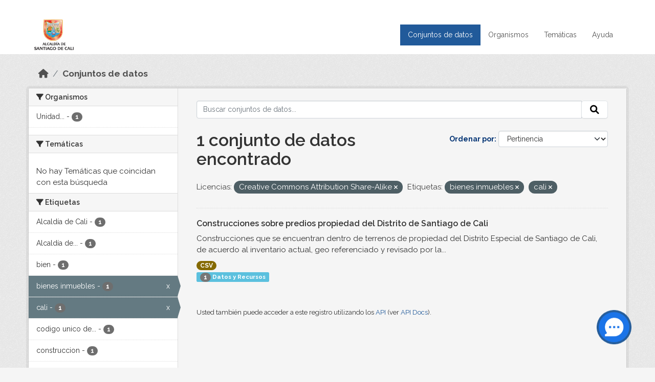

--- FILE ---
content_type: text/html; charset=utf-8
request_url: https://datos.cali.gov.co/dataset?license_id=cc-by-sa&_tags_limit=0&tags=bienes+inmuebles&tags=cali
body_size: 33675
content:
<!DOCTYPE html>
<!--[if IE 9]> <html lang="es" class="ie9"> <![endif]-->
<!--[if gt IE 8]><!--> <html lang="es"  > <!--<![endif]-->
  <head>
    <meta charset="utf-8" />
      <meta name="csrf_field_name" content="_csrf_token" />
      <meta name="_csrf_token" content="IjUzNjIwNzljYjI0ODBlM2Q0ZTNmNTg0OGY0ZjZlMmY2N2NlNDU3YmIi.aRsT4Q.1VM-CKYgpW30DcIwTi09nSzMlVM" />

      <meta name="generator" content="ckan 2.10.4" />
      <meta name="viewport" content="width=device-width, initial-scale=1.0">
    <title>Conjunto de datos - Datos Abiertos Cali</title>

    
    
    <link rel="shortcut icon" href="/img/favicon.ico" />
    
    
        <!-- Google tag (gtag.js) -->
<script async src="https://www.googletagmanager.com/gtag/js?id=G-2GPXESL37B"></script>
<script>
 window.dataLayer = window.dataLayer || [];
 function gtag(){dataLayer.push(arguments);}

 gtag('set', 'linker', );
 gtag('js', new Date());

 gtag('config', 'G-2GPXESL37B', {
     anonymize_ip: true,
     linker: {
         domains: []
     }
 });
</script>
    

  
  
      
      
      
    
  
  

  


    
      
      
    

    
    <link href="/webassets/base/1c87a999_main.css" rel="stylesheet"/>
<link href="/webassets/webassets-external/57f7216b780409588d6765cfa4db3c8a_custom.css" rel="stylesheet"/>
<link href="/css/rating.css" rel="stylesheet"/>
<link href="/webassets/ckanext-activity/6ac15be0_activity.css" rel="stylesheet"/>
    
  </head>

  
  <body data-site-root="https://datos.cali.gov.co/" data-locale-root="https://datos.cali.gov.co/" >

    
    <div class="visually-hidden-focusable"><a href="#content">Skip to main content</a></div>
  

  
    

<header class="account-masthead">
  <div class="container">
    
    
    
  </div>
</header>

<header class="navbar navbar-expand-lg navbar-static-top masthead">
    
  <div class="container">
    <div class="row row-cols-md-2 w-100">
      <hgroup class="header-image navbar-left col">
        
        <a class="logo" href="/">
        <!--
          <img class="image-header" src="/img/lema-alcaldia-cali.png" alt="Datos Abiertos - Alcaldía de Santiago de Cali"
              title="Alcaldía de Santiago de Cali">
        -->
          <img class="image-header" src="/img/logo-alcaldia-cali.png" alt="Datos Abiertos - Alcaldía de Santiago de Cali"
              title="Alcaldía de Santiago de Cali">
          <span class="title-header sr-only">Datos Abiertos</span>
        </a>
        
      </hgroup>
      <di class="col text-end">
        <button class="navbar-toggler" type="button" data-bs-toggle="collapse" data-bs-target="#navbarSupportedContent" aria-controls="navbarSupportedContent" aria-expanded="false" aria-label="Toggle navigation">
          <span class="navbar-toggler-icon"></span>
        </button>
      </div>
      <!-- <div class="navbar-right">
        <button data-target="#main-navigation-toggle" data-toggle="collapse" class="navbar-toggle collapsed"
                type="button">
          <span class="fa fa-bars"></span>
        </button>
      </div> -->

      <div class="collapse navbar-collapse col justify-content-end" id="main-navigation-toggle">
        
        <nav class="section navigation">
          <ul class="navbar-nav me-auto mb-2 mb-lg-0">
            
            <li class="active"><a href="/dataset/">Conjuntos de datos</a></li><li><a href="/organization/">Organismos</a></li><li><a href="/group/">Temáticas</a></li><li><a href="/pages/ayuda">Ayuda</a></li>
            
          </ul>
        </nav>
         
        
        
      </div>
    </div>
  </div>
</header>

  
    <div class="main">
      <div id="content" class="container">
        
          
            <div class="flash-messages">
              
                
              
            </div>
          

          
            <div class="toolbar" role="navigation" aria-label="Miga de pan">
              
                
                  <ol class="breadcrumb">
                    
<li class="home"><a href="/" aria-label="Inicio"><i class="fa fa-home"></i><span> Inicio</span></a></li>
                    
  <li class="active"><a href="/dataset/">Conjuntos de datos</a></li>

                  </ol>
                
              
            </div>
          

          <div class="row wrapper">
            
            
            

            
              <aside class="secondary col-md-3">
                
                
  <div class="filters">
    <div>
      
        

    
    
	
	    
		<section class="module module-narrow module-shallow">
		    
			<h2 class="module-heading">
			    <i class="fa fa-filter"></i>
			    Organismos
			</h2>
		    
		    
			
			    
				<nav aria-label="Organismos">
				    <ul class="list-unstyled nav nav-simple nav-facet">
					
					    
					    
					    
					    
					    <li class="nav-item ">
						<a href="/dataset/?license_id=cc-by-sa&amp;_tags_limit=0&amp;tags=bienes+inmuebles&amp;tags=cali&amp;organization=unidad-administrativa-especial-de-gestion-de-bienes-y-servicios" title="Unidad Administrativa Especial de Gestión de Bienes y Servicios">
						    <span class="item-label">Unidad...</span>
						    <span class="hidden separator"> - </span>
						    <span class="item-count badge">1</span>
							
						</a>
					    </li>
					
				    </ul>
				</nav>

				<p class="module-footer">
				    
					
				    
				</p>
			    
			
		    
		</section>
	    
	
    

      
        

    
    
	
	    
		<section class="module module-narrow module-shallow">
		    
			<h2 class="module-heading">
			    <i class="fa fa-filter"></i>
			    Temáticas
			</h2>
		    
		    
			
			    
				<p class="module-content empty">No hay Temáticas que coincidan con esta búsqueda</p>
			    
			
		    
		</section>
	    
	
    

      
        

    
    
	
	    
		<section class="module module-narrow module-shallow">
		    
			<h2 class="module-heading">
			    <i class="fa fa-filter"></i>
			    Etiquetas
			</h2>
		    
		    
			
			    
				<nav aria-label="Etiquetas">
				    <ul class="list-unstyled nav nav-simple nav-facet">
					
					    
					    
					    
					    
					    <li class="nav-item ">
						<a href="/dataset/?license_id=cc-by-sa&amp;_tags_limit=0&amp;tags=bienes+inmuebles&amp;tags=cali&amp;tags=Alcald%C3%ADa+de+Cali" title="">
						    <span class="item-label">Alcaldía de Cali</span>
						    <span class="hidden separator"> - </span>
						    <span class="item-count badge">1</span>
							
						</a>
					    </li>
					
					    
					    
					    
					    
					    <li class="nav-item ">
						<a href="/dataset/?license_id=cc-by-sa&amp;_tags_limit=0&amp;tags=bienes+inmuebles&amp;tags=cali&amp;tags=Alcald%C3%ADa+de+Santiago+de+Cali" title="Alcaldía de Santiago de Cali">
						    <span class="item-label">Alcaldía de...</span>
						    <span class="hidden separator"> - </span>
						    <span class="item-count badge">1</span>
							
						</a>
					    </li>
					
					    
					    
					    
					    
					    <li class="nav-item ">
						<a href="/dataset/?license_id=cc-by-sa&amp;_tags_limit=0&amp;tags=bienes+inmuebles&amp;tags=cali&amp;tags=bien" title="">
						    <span class="item-label">bien</span>
						    <span class="hidden separator"> - </span>
						    <span class="item-count badge">1</span>
							
						</a>
					    </li>
					
					    
					    
					    
					    
					    <li class="nav-item  active">
						<a href="/dataset/?license_id=cc-by-sa&amp;_tags_limit=0&amp;tags=cali" title="">
						    <span class="item-label">bienes inmuebles</span>
						    <span class="hidden separator"> - </span>
						    <span class="item-count badge">1</span>
							<span class="facet-close">x</span>
						</a>
					    </li>
					
					    
					    
					    
					    
					    <li class="nav-item  active">
						<a href="/dataset/?license_id=cc-by-sa&amp;_tags_limit=0&amp;tags=bienes+inmuebles" title="">
						    <span class="item-label">cali</span>
						    <span class="hidden separator"> - </span>
						    <span class="item-count badge">1</span>
							<span class="facet-close">x</span>
						</a>
					    </li>
					
					    
					    
					    
					    
					    <li class="nav-item ">
						<a href="/dataset/?license_id=cc-by-sa&amp;_tags_limit=0&amp;tags=bienes+inmuebles&amp;tags=cali&amp;tags=codigo+unico+de+construccion" title="codigo unico de construccion">
						    <span class="item-label">codigo unico de...</span>
						    <span class="hidden separator"> - </span>
						    <span class="item-count badge">1</span>
							
						</a>
					    </li>
					
					    
					    
					    
					    
					    <li class="nav-item ">
						<a href="/dataset/?license_id=cc-by-sa&amp;_tags_limit=0&amp;tags=bienes+inmuebles&amp;tags=cali&amp;tags=construccion" title="">
						    <span class="item-label">construccion</span>
						    <span class="hidden separator"> - </span>
						    <span class="item-count badge">1</span>
							
						</a>
					    </li>
					
					    
					    
					    
					    
					    <li class="nav-item ">
						<a href="/dataset/?license_id=cc-by-sa&amp;_tags_limit=0&amp;tags=bienes+inmuebles&amp;tags=cali&amp;tags=predios" title="">
						    <span class="item-label">predios</span>
						    <span class="hidden separator"> - </span>
						    <span class="item-count badge">1</span>
							
						</a>
					    </li>
					
					    
					    
					    
					    
					    <li class="nav-item ">
						<a href="/dataset/?license_id=cc-by-sa&amp;_tags_limit=0&amp;tags=bienes+inmuebles&amp;tags=cali&amp;tags=propiedad" title="">
						    <span class="item-label">propiedad</span>
						    <span class="hidden separator"> - </span>
						    <span class="item-count badge">1</span>
							
						</a>
					    </li>
					
					    
					    
					    
					    
					    <li class="nav-item ">
						<a href="/dataset/?license_id=cc-by-sa&amp;_tags_limit=0&amp;tags=bienes+inmuebles&amp;tags=cali&amp;tags=SIBICA" title="">
						    <span class="item-label">SIBICA</span>
						    <span class="hidden separator"> - </span>
						    <span class="item-count badge">1</span>
							
						</a>
					    </li>
					
					    
					    
					    
					    
					    <li class="nav-item ">
						<a href="/dataset/?license_id=cc-by-sa&amp;_tags_limit=0&amp;tags=bienes+inmuebles&amp;tags=cali&amp;tags=Unidad+Administrativa+Especial+de+Gesti%C3%B3n+de+Bienes+y+Servicios" title="Unidad Administrativa Especial de Gestión de Bienes y Servicios">
						    <span class="item-label">Unidad...</span>
						    <span class="hidden separator"> - </span>
						    <span class="item-count badge">1</span>
							
						</a>
					    </li>
					
				    </ul>
				</nav>

				<p class="module-footer">
				    
					<a href="/dataset/?license_id=cc-by-sa&amp;tags=bienes+inmuebles&amp;tags=cali" class="read-more">Mostrar Solamente Populares Etiquetas</a>
				    
				</p>
			    
			
		    
		</section>
	    
	
    

      
        

    
    
	
	    
		<section class="module module-narrow module-shallow">
		    
			<h2 class="module-heading">
			    <i class="fa fa-filter"></i>
			    Formatos
			</h2>
		    
		    
			
			    
				<nav aria-label="Formatos">
				    <ul class="list-unstyled nav nav-simple nav-facet">
					
					    
					    
					    
					    
					    <li class="nav-item ">
						<a href="/dataset/?license_id=cc-by-sa&amp;_tags_limit=0&amp;tags=bienes+inmuebles&amp;tags=cali&amp;res_format=CSV" title="">
						    <span class="item-label">CSV</span>
						    <span class="hidden separator"> - </span>
						    <span class="item-count badge">1</span>
							
						</a>
					    </li>
					
				    </ul>
				</nav>

				<p class="module-footer">
				    
					
				    
				</p>
			    
			
		    
		</section>
	    
	
    

      
        

    
    
	
	    
		<section class="module module-narrow module-shallow">
		    
			<h2 class="module-heading">
			    <i class="fa fa-filter"></i>
			    Licencias
			</h2>
		    
		    
			
			    
				<nav aria-label="Licencias">
				    <ul class="list-unstyled nav nav-simple nav-facet">
					
					    
					    
					    
					    
					    <li class="nav-item  active">
						<a href="/dataset/?_tags_limit=0&amp;tags=bienes+inmuebles&amp;tags=cali" title="Creative Commons Attribution Share-Alike">
						    <span class="item-label">Creative Commons...</span>
						    <span class="hidden separator"> - </span>
						    <span class="item-count badge">1</span>
							<span class="facet-close">x</span>
						</a>
					    </li>
					
				    </ul>
				</nav>

				<p class="module-footer">
				    
					
				    
				</p>
			    
			
		    
		</section>
	    
	
    

      
    </div>
    <a class="close no-text hide-filters"><i class="fa fa-times-circle"></i><span class="text">close</span></a>
  </div>

              </aside>
            

            
              <div class="primary col-md-9 col-xs-12" role="main">
                
                
  <section class="module">
    <div class="module-content">
      
        
      
      
    
    
    







<form id="dataset-search-form" class="search-form" method="get" data-module="select-switch">

  
    <div class="input-group search-input-group">
      <input aria-label="Buscar conjuntos de datos..." id="field-giant-search" type="text" class="form-control input-lg" name="q" value="" autocomplete="off" placeholder="Buscar conjuntos de datos...">
      
      <span class="input-group-btn">
        <button class="btn btn-default btn-lg" type="submit" value="search" aria-label="Enviar">
          <i class="fa fa-search"></i>
        </button>
      </span>
      
    </div>
  

  
    <span>






<input type="hidden" name="license_id" value="cc-by-sa" />





<input type="hidden" name="tags" value="bienes inmuebles" />





<input type="hidden" name="tags" value="cali" />



</span>
  

  
    
      <div class="form-group control-order-by">
        <label for="field-order-by">Ordenar por</label>
        <select id="field-order-by" name="sort" class="form-control form-select">
          
            
              <option value="score desc, metadata_modified desc" selected="selected">Pertinencia</option>
            
          
            
              <option value="title_string asc">Nombre Ascendente</option>
            
          
            
              <option value="title_string desc">Nombre Descendente</option>
            
          
            
          
            
          
            
              <option value="metadata_modified desc">Última modificación</option>
            
          
            
          
        </select>
        
        <button class="btn btn-default js-hide" type="submit">Ir</button>
        
      </div>
    
  

  
    
      <h1>

  
  
  
  

1 conjunto de datos encontrado</h1>
    
  

  
    
      <p class="filter-list">
        
          
          <span class="facet">Licencias:</span>
          
            <span class="filtered pill">Creative Commons Attribution Share-Alike
              <a href="/dataset/?_tags_limit=0&amp;tags=bienes+inmuebles&amp;tags=cali" class="remove" title="Quitar"><i class="fa fa-times"></i></a>
            </span>
          
        
          
          <span class="facet">Etiquetas:</span>
          
            <span class="filtered pill">bienes inmuebles
              <a href="/dataset/?license_id=cc-by-sa&amp;_tags_limit=0&amp;tags=cali" class="remove" title="Quitar"><i class="fa fa-times"></i></a>
            </span>
          
            <span class="filtered pill">cali
              <a href="/dataset/?license_id=cc-by-sa&amp;_tags_limit=0&amp;tags=bienes+inmuebles" class="remove" title="Quitar"><i class="fa fa-times"></i></a>
            </span>
          
        
      </p>
      <a class="show-filters btn btn-default">Filtrar Resultados</a>
    
  

</form>





      
        

  
    <ul class="dataset-list list-unstyled">
    	
	      
	        






  <li class="dataset-item">
    

      <div class="dataset-content">
        
          <h2 class="dataset-heading">
            
              
            
            
<a href="/dataset/construcciones-sobre-predios-propiedad-del-distrito-de-santiago-de-cali" title="Construcciones sobre predios propiedad del Distrito de Santiago de Cali">
  Construcciones sobre predios propiedad del Distrito de Santiago de Cali
</a>

            
              
              
            
          </h2>
        
        
          
            <div>Construcciones que se encuentran dentro de terrenos de propiedad del Distrito Especial de Santiago de Cali, de acuerdo al inventario actual, geo referenciado y revisado por la...</div>
          
        
      </div>
      
        
          
            <ul class="dataset-resources list-unstyled">
              
                
                <li>
                  <a href="/dataset/construcciones-sobre-predios-propiedad-del-distrito-de-santiago-de-cali" class="badge badge-default" data-format="csv">CSV</a>
                </li>
                
              
            </ul>
          
        
      
    
<div class="label label-info">
  <span class="item-count badge">1</span> Datos y Recursos
</div>

  </li>

	      
	    
    </ul>
  

      
    </div>

    
      
    
  </section>

  
    <section class="module">
      <div class="module-content">
        
          <small>
            
            
            
          Usted también puede acceder a este registro utilizando los <a href="/api/3">API</a> (ver <a href="http://docs.ckan.org/en/2.10/api/">API Docs</a>).
          </small>
        
      </div>
    </section>
  

              </div>
            
          </div>
        
      </div>
    </div>
  
    <footer class="site-footer">
  <div class="container">
    <div class="row">
      <div class="contact col-md-12 wow fadeInUp animated">
        <h2 class="title-section">Contáctenos</h2>
        <div class="row">
          <div class="info-container col-md-6">
            <div class="info place">
              <span>Dirección:</span> Centro Administrativo Municipal (CAM) Avenida 2 Norte #10 - 70. Cali - Valle del
              Cauca - Colombia.
            </div>
            <div class="info clock">
              <span>Horario atención:</span> lunes a viernes de 8 am a 12 pm y de 2 pm a 5 pm.
            </div>
            <div class="info clock">
              <a href="http://www.cali.gov.co/publicaciones/43/oficina_de_atencin_al_ciudadano/"> Atención al
                ciudadano </a>
            </div>
            <div class="info directory">
              <a href="http://www.cali.gov.co/directorio/">Directorio dependencias</a>
            </div>
          </div>
          <div class="info-container col-md-6 wow fadeInUp animated">
            <div class="info phone">
              <span>Linea Nacional:</span> 01 8000 222 195
            </div>
            <div class="info phone">
              <span>Lineas Locales:</span> 195 - (57+2) 887 9020
            </div>
            <div class="info email">
              <span>Email:</span> <a href="mailto:contactenos@cali.gov.co" title="Alcaldía de Santiago de Cali">contactenos@cali.gov.co</a>
            </div>
            <div class="info email">
              <span>Notificaciones Judiciales:</span> <a href="mailto:notificacionesjudiciales@cali.gov.co"
                                                        title="Alcaldía de Santiago de Cali">notificacionesjudiciales@cali.gov.co</a>
            </div>
          </div>
        </div> <!-- FIN ROW -->
      </div>
    </div> <!-- FIN ROW -->
  </div>

  <div class="copyright">
    <div class="container">
      
      <div class="row">
        <div class="col-md-8 footer-links">
          
          <ul class="list-unstyled">
            
            <li><a href="/about">Acerca de Datos Abiertos Cali</a>
            </li>
            
          </ul>
          <ul class="list-unstyled">
            
            
            <li><a href="http://docs.ckan.org/en/2.10/api/">API CKAN</a></li>
            <li><a href="http://www.ckan.org/">CKAN Association</a></li>
            <li><a href="http://www.opendefinition.org/okd/"><img
                src="/base/images/od_80x15_blue.png" alt="Open Data"></a></li>
            
          </ul>
          
        </div>
        <div class="col-md-4 attribution">
          
          <p><strong>Gestionado con </strong> <a class="hide-text ckan-footer-logo" href="http://ckan.org">CKAN</a>
          <!-- <a class="hide-text nexura-footer-logo" href="http://www.nexura.com/" title="Nexura Internacional">Nexura</a> -->
          </p>
          
          
          
<form class="lang-select" action="/util/redirect" data-module="select-switch" method="POST">
  
<input type="hidden" name="_csrf_token" value="IjUzNjIwNzljYjI0ODBlM2Q0ZTNmNTg0OGY0ZjZlMmY2N2NlNDU3YmIi.aRsT4Q.1VM-CKYgpW30DcIwTi09nSzMlVM"/> 
  <div class="form-group">
    <label for="field-lang-select">Idioma</label>
    <select id="field-lang-select" name="url" data-module="autocomplete" data-module-dropdown-class="lang-dropdown" data-module-container-class="lang-container">
      
        <option value="/es/dataset?license_id=cc-by-sa&amp;_tags_limit=0&amp;tags=bienes+inmuebles&amp;tags=cali" selected="selected">
          español
        </option>
      
        <option value="/en/dataset?license_id=cc-by-sa&amp;_tags_limit=0&amp;tags=bienes+inmuebles&amp;tags=cali" >
          English
        </option>
      
        <option value="/pt_BR/dataset?license_id=cc-by-sa&amp;_tags_limit=0&amp;tags=bienes+inmuebles&amp;tags=cali" >
          português (Brasil)
        </option>
      
        <option value="/ja/dataset?license_id=cc-by-sa&amp;_tags_limit=0&amp;tags=bienes+inmuebles&amp;tags=cali" >
          日本語
        </option>
      
        <option value="/it/dataset?license_id=cc-by-sa&amp;_tags_limit=0&amp;tags=bienes+inmuebles&amp;tags=cali" >
          italiano
        </option>
      
        <option value="/cs_CZ/dataset?license_id=cc-by-sa&amp;_tags_limit=0&amp;tags=bienes+inmuebles&amp;tags=cali" >
          čeština (Česko)
        </option>
      
        <option value="/ca/dataset?license_id=cc-by-sa&amp;_tags_limit=0&amp;tags=bienes+inmuebles&amp;tags=cali" >
          català
        </option>
      
        <option value="/fr/dataset?license_id=cc-by-sa&amp;_tags_limit=0&amp;tags=bienes+inmuebles&amp;tags=cali" >
          français
        </option>
      
        <option value="/el/dataset?license_id=cc-by-sa&amp;_tags_limit=0&amp;tags=bienes+inmuebles&amp;tags=cali" >
          Ελληνικά
        </option>
      
        <option value="/sv/dataset?license_id=cc-by-sa&amp;_tags_limit=0&amp;tags=bienes+inmuebles&amp;tags=cali" >
          svenska
        </option>
      
        <option value="/sr/dataset?license_id=cc-by-sa&amp;_tags_limit=0&amp;tags=bienes+inmuebles&amp;tags=cali" >
          српски
        </option>
      
        <option value="/no/dataset?license_id=cc-by-sa&amp;_tags_limit=0&amp;tags=bienes+inmuebles&amp;tags=cali" >
          norsk
        </option>
      
        <option value="/sk/dataset?license_id=cc-by-sa&amp;_tags_limit=0&amp;tags=bienes+inmuebles&amp;tags=cali" >
          slovenčina
        </option>
      
        <option value="/fi/dataset?license_id=cc-by-sa&amp;_tags_limit=0&amp;tags=bienes+inmuebles&amp;tags=cali" >
          suomi
        </option>
      
        <option value="/ru/dataset?license_id=cc-by-sa&amp;_tags_limit=0&amp;tags=bienes+inmuebles&amp;tags=cali" >
          русский
        </option>
      
        <option value="/de/dataset?license_id=cc-by-sa&amp;_tags_limit=0&amp;tags=bienes+inmuebles&amp;tags=cali" >
          Deutsch
        </option>
      
        <option value="/pl/dataset?license_id=cc-by-sa&amp;_tags_limit=0&amp;tags=bienes+inmuebles&amp;tags=cali" >
          polski
        </option>
      
        <option value="/nl/dataset?license_id=cc-by-sa&amp;_tags_limit=0&amp;tags=bienes+inmuebles&amp;tags=cali" >
          Nederlands
        </option>
      
        <option value="/bg/dataset?license_id=cc-by-sa&amp;_tags_limit=0&amp;tags=bienes+inmuebles&amp;tags=cali" >
          български
        </option>
      
        <option value="/ko_KR/dataset?license_id=cc-by-sa&amp;_tags_limit=0&amp;tags=bienes+inmuebles&amp;tags=cali" >
          한국어 (대한민국)
        </option>
      
        <option value="/hu/dataset?license_id=cc-by-sa&amp;_tags_limit=0&amp;tags=bienes+inmuebles&amp;tags=cali" >
          magyar
        </option>
      
        <option value="/sl/dataset?license_id=cc-by-sa&amp;_tags_limit=0&amp;tags=bienes+inmuebles&amp;tags=cali" >
          slovenščina
        </option>
      
        <option value="/lv/dataset?license_id=cc-by-sa&amp;_tags_limit=0&amp;tags=bienes+inmuebles&amp;tags=cali" >
          latviešu
        </option>
      
        <option value="/id/dataset?license_id=cc-by-sa&amp;_tags_limit=0&amp;tags=bienes+inmuebles&amp;tags=cali" >
          Indonesia
        </option>
      
        <option value="/ro/dataset?license_id=cc-by-sa&amp;_tags_limit=0&amp;tags=bienes+inmuebles&amp;tags=cali" >
          română
        </option>
      
        <option value="/lt/dataset?license_id=cc-by-sa&amp;_tags_limit=0&amp;tags=bienes+inmuebles&amp;tags=cali" >
          lietuvių
        </option>
      
        <option value="/bs/dataset?license_id=cc-by-sa&amp;_tags_limit=0&amp;tags=bienes+inmuebles&amp;tags=cali" >
          bosanski
        </option>
      
        <option value="/hr/dataset?license_id=cc-by-sa&amp;_tags_limit=0&amp;tags=bienes+inmuebles&amp;tags=cali" >
          hrvatski
        </option>
      
        <option value="/gl/dataset?license_id=cc-by-sa&amp;_tags_limit=0&amp;tags=bienes+inmuebles&amp;tags=cali" >
          galego
        </option>
      
        <option value="/tl/dataset?license_id=cc-by-sa&amp;_tags_limit=0&amp;tags=bienes+inmuebles&amp;tags=cali" >
          Filipino (Pilipinas)
        </option>
      
        <option value="/is/dataset?license_id=cc-by-sa&amp;_tags_limit=0&amp;tags=bienes+inmuebles&amp;tags=cali" >
          íslenska
        </option>
      
        <option value="/zh_Hans_CN/dataset?license_id=cc-by-sa&amp;_tags_limit=0&amp;tags=bienes+inmuebles&amp;tags=cali" >
          中文 (简体, 中国)
        </option>
      
        <option value="/he/dataset?license_id=cc-by-sa&amp;_tags_limit=0&amp;tags=bienes+inmuebles&amp;tags=cali" >
          עברית
        </option>
      
        <option value="/th/dataset?license_id=cc-by-sa&amp;_tags_limit=0&amp;tags=bienes+inmuebles&amp;tags=cali" >
          ไทย
        </option>
      
        <option value="/en_AU/dataset?license_id=cc-by-sa&amp;_tags_limit=0&amp;tags=bienes+inmuebles&amp;tags=cali" >
          English (Australia)
        </option>
      
        <option value="/es_AR/dataset?license_id=cc-by-sa&amp;_tags_limit=0&amp;tags=bienes+inmuebles&amp;tags=cali" >
          español (Argentina)
        </option>
      
        <option value="/mn_MN/dataset?license_id=cc-by-sa&amp;_tags_limit=0&amp;tags=bienes+inmuebles&amp;tags=cali" >
          монгол (Монгол)
        </option>
      
        <option value="/da_DK/dataset?license_id=cc-by-sa&amp;_tags_limit=0&amp;tags=bienes+inmuebles&amp;tags=cali" >
          dansk (Danmark)
        </option>
      
        <option value="/en_GB/dataset?license_id=cc-by-sa&amp;_tags_limit=0&amp;tags=bienes+inmuebles&amp;tags=cali" >
          English (United Kingdom)
        </option>
      
        <option value="/nb_NO/dataset?license_id=cc-by-sa&amp;_tags_limit=0&amp;tags=bienes+inmuebles&amp;tags=cali" >
          norsk bokmål (Norge)
        </option>
      
        <option value="/am/dataset?license_id=cc-by-sa&amp;_tags_limit=0&amp;tags=bienes+inmuebles&amp;tags=cali" >
          አማርኛ
        </option>
      
        <option value="/pt_PT/dataset?license_id=cc-by-sa&amp;_tags_limit=0&amp;tags=bienes+inmuebles&amp;tags=cali" >
          português (Portugal)
        </option>
      
        <option value="/mk/dataset?license_id=cc-by-sa&amp;_tags_limit=0&amp;tags=bienes+inmuebles&amp;tags=cali" >
          македонски
        </option>
      
        <option value="/my_MM/dataset?license_id=cc-by-sa&amp;_tags_limit=0&amp;tags=bienes+inmuebles&amp;tags=cali" >
          မြန်မာ (မြန်မာ)
        </option>
      
        <option value="/sq/dataset?license_id=cc-by-sa&amp;_tags_limit=0&amp;tags=bienes+inmuebles&amp;tags=cali" >
          shqip
        </option>
      
        <option value="/fa_IR/dataset?license_id=cc-by-sa&amp;_tags_limit=0&amp;tags=bienes+inmuebles&amp;tags=cali" >
          فارسی (ایران)
        </option>
      
        <option value="/tr/dataset?license_id=cc-by-sa&amp;_tags_limit=0&amp;tags=bienes+inmuebles&amp;tags=cali" >
          Türkçe
        </option>
      
        <option value="/sr_Latn/dataset?license_id=cc-by-sa&amp;_tags_limit=0&amp;tags=bienes+inmuebles&amp;tags=cali" >
          srpski (latinica)
        </option>
      
        <option value="/uk/dataset?license_id=cc-by-sa&amp;_tags_limit=0&amp;tags=bienes+inmuebles&amp;tags=cali" >
          українська
        </option>
      
        <option value="/km/dataset?license_id=cc-by-sa&amp;_tags_limit=0&amp;tags=bienes+inmuebles&amp;tags=cali" >
          ខ្មែរ
        </option>
      
        <option value="/vi/dataset?license_id=cc-by-sa&amp;_tags_limit=0&amp;tags=bienes+inmuebles&amp;tags=cali" >
          Tiếng Việt
        </option>
      
        <option value="/ar/dataset?license_id=cc-by-sa&amp;_tags_limit=0&amp;tags=bienes+inmuebles&amp;tags=cali" >
          العربية
        </option>
      
        <option value="/ne/dataset?license_id=cc-by-sa&amp;_tags_limit=0&amp;tags=bienes+inmuebles&amp;tags=cali" >
          नेपाली
        </option>
      
        <option value="/zh_Hant_TW/dataset?license_id=cc-by-sa&amp;_tags_limit=0&amp;tags=bienes+inmuebles&amp;tags=cali" >
          中文 (繁體, 台灣)
        </option>
      
        <option value="/eu/dataset?license_id=cc-by-sa&amp;_tags_limit=0&amp;tags=bienes+inmuebles&amp;tags=cali" >
          euskara
        </option>
      
        <option value="/uk_UA/dataset?license_id=cc-by-sa&amp;_tags_limit=0&amp;tags=bienes+inmuebles&amp;tags=cali" >
          українська (Україна)
        </option>
      
    </select>
  </div>
  <button class="btn btn-default d-none " type="submit">Ir</button>
</form>


          
        </div>
      </div>
      
    </div>
  </div> <!-- FIN COPYRIGHT -->

</footer>


<link rel="stylesheet" href="https://calivirtual.net/chat/v22102021/vista/css/estilos_datos.css">
<script src="https://calivirtual.net/chat/v22102021/vista/js/function_datos.js"></script>    

<button class="boton-chat boton-chat-animated" id="boton-chat" onclick="chat_abrir()">
    <img src="https://calivirtual.net/chat/v22102021/vista/img/chat.png" alt="">
</button>

<div class="contenedor-chat" id="contenedor-chat">
    <div class="chat-head">
        <p>Bienvenido al servicio ChatBox de datos abiertos Cali</p>
        <button class="chat-boton-cerrar" onclick="chat_cerrar()">
            <i class="">&times;</i>
        </button>
    </div>

    <div class="chat-body-inicio" id="chat-body"></div>

    <div class="chat-mensaje" id=chat-mensaje>
        <div class="row">
            <div class="col-sm-12">
                <form action="javascript: chat_mensaje()">
                    <div class="form-group">
                        <div class="input-group">
                            <input type="text" class="form-control" name="chat-texto" id="chat-texto" onkeypress="return soloNumeros(event)" placeholder="Escriba aqui" autocomplete="off" required>
                            <div class="input-group-btn">
                                <button class="btn chat-btn-enviar" type="submit">
                                    <i class="glyphicon glyphicon-send"></i>
                                </button>
                            </div>
                        </div>
                    </div>
                </form>
            </div>
        </div>
    </div>
</div>

<div class="chat-ventana-multimedia" id="chat-ventana-multimedia">
    <img src="" alt="" id="chat-multimedia">
    <br><br>
    <button class="btn btn-danger" style="float: right" onclick="ocultar('chat-ventana-multimedia')">Cerrar</button>
</div>
  
  
  
  
  
  
    
    
    
        
        
        <div class="js-hide" data-module="google-analytics"
             data-module-googleanalytics_resource_prefix="/downloads/">
        </div>
    


  

      

    
    
    <link href="/webassets/vendor/d05bf0e7_fontawesome.css" rel="stylesheet"/>
<link href="/css/rating.css" rel="stylesheet"/>
<link href="/webassets/vendor/f3b8236b_select2.css" rel="stylesheet"/>
    <script src="/webassets/vendor/8c3c143a_jquery.js" type="text/javascript"></script>
<script src="/webassets/vendor/5027b870_vendor.js" type="text/javascript"></script>
<script src="/webassets/vendor/6d1ad7e6_bootstrap.js" type="text/javascript"></script>
<script src="/webassets/base/6fddaa3f_main.js" type="text/javascript"></script>
<script src="/webassets/base/0d750fad_ckan.js" type="text/javascript"></script>
<script src="/webassets/ckanext-googleanalytics/event_tracking.js?c4ef09be" type="text/javascript"></script>
<script src="/webassets/activity/0fdb5ee0_activity.js" type="text/javascript"></script>
  </body>
</html>

--- FILE ---
content_type: text/css; charset=utf-8
request_url: https://datos.cali.gov.co/webassets/webassets-external/57f7216b780409588d6765cfa4db3c8a_custom.css
body_size: 14022
content:
/***
CSS PERSONALIZADO
ALCALDIA CALI - DATOS ABIERTOS
NEXURA 2018
***/
@import url('https://fonts.googleapis.com/css?family=Raleway:400,600,700'); /* font-family: 'Raleway', sans-serif; */

:root {
--color-primary: #215A9A;
--color-text: #555555;
}

body {
font-family: 'Raleway', sans-serif;
font-size: 15px;
background: #F5F5F5;
}
a {color: var(--color-primary);}
[role=main] {background: #F5F5F5}

h1, h2, h3, h4 {line-height: 1.125em;}
h1 {
font-size: 2.25em;
}
h2 {
font-size: 2em;
}
h3 {
font-size: 1.875em;
}
.homepage h2, .homepage h3 {
color: var(--color-primary);
font-weight: 400;
text-align: center;
margin-bottom: 30px;
}

/*HEADER*/
.account-masthead {
color: var(--color-text);
background: #FFFFFF;
position: relative;
z-index: 2;
}
.account-masthead a {
color: var(--color-text);
}
.account-masthead .account ul li {
border-color: rgba(0,0,0,.05)
}
.account-masthead .account ul li a {
color: #888888;
}
.account-masthead .account ul li a:hover {
color: #FFFFFF;
background: var(--color-primary);
}

.masthead {
color: var(--color-text);
background: #FFFFFF;
box-shadow: 0px 0px 15px rgba(0,0,0,.25);
padding-top: 0px;
}
.masthead a {color: var(--color-text);}
.masthead a.logo:hover {text-decoration: none;}
.masthead .image-header {
height: 60px;
margin-right: 15px;
display: inline-block;
}
.masthead .title-header {
font-size: 2em;
font-weight: 600;
display: inline-block;
}

.masthead .navbar-nav>li>a,
.masthead .navbar-nav>.active>a {
color: var(--color-text);
font-size: 0.933em;
padding: 10px 15px;
display: block;
border-radius: 0;
-moz-border-radius: 0;
-webkit-border-radius: 0;
}
.masthead .navigation .nav-pills li a:hover,
.masthead .navigation .nav-pills li a:focus,
.masthead .navigation .nav-pills li.active a,
.masthead .navbar-nav>li>a:hover,
.masthead .navbar-nav>li>a:focus,
.masthead .navbar-nav>li.active>a {
color: #FFFFFF;
background-color: var(--color-primary);
text-decoration: none;
}
.masthead .navbar-nav > .active > a {color: #FFFFFF;}
.navbar-toggler {
--bs-navbar-color: rgba(0,0,0,.55);
padding: .25rem .75rem;
font-size: 1.25rem;
line-height: 1;
color: var(--bs-navbar-color);
background-color: transparent;
border: 1px solid rgba(0,0,0,.1);
border-radius: .375rem;
transition: box-shadow 0.15s ease-in-out;
}
.navbar-toggler-icon {
--bs-navbar-toggler-icon-bg: url("data:image/svg+xml,%3csvg xmlns='http://www.w3.org/2000/svg' viewBox='0 0 30 30'%3e%3cpath stroke='rgba%280, 0, 0, 0.55%29' stroke-linecap='round' stroke-miterlimit='10' stroke-width='2' d='M4 7h22M4 15h22M4 23h22'/%3e%3c/svg%3e");
display: inline-block;
width: 1.5em;
height: 1.5em;
vertical-align: middle;
background-image: var(--bs-navbar-toggler-icon-bg);
background-repeat: no-repeat;
background-position: center;
background-size: 100%;
}
.index-ckan .masthead .site-search {display: none;}

/*** SLIDER MAIN - INDEX ***/
.homepage .hero {
background: url(/img/DATOS.png) center center no-repeat;
background-size: cover;
position: relative;
}
.homepage .hero {
padding-bottom: 80px;
}
/*.hero:after {
content: "";
display: block;
position: absolute;
left: 0;
top: 0;
width: 100%;
height: 100%;
pointer-events: none;
background-color: rgba(33,99,154,.7);
z-index: 1;
}*/
.hero > .container {
position: relative;
z-index: 2;
}

.hero .box {
color: #FFFFFF;
background: no-repeat;
border: none;
box-shadow: none;
-moz-box-shadow: none;
-webkit-box-shadow: none;
}
.module-content.box,
.homepage.layout-2 .module-stats {
background: rgba(33,90,154,.8);
border-radius: 0px;
-moz-border-radius: 0px;
-webkit-border-radius: 0px;
}
.module-content.box {padding-bottom: 10px;}
.module-content.search-form {
padding-left: 0;
padding-right: 0;
}
.homepage .module-search .search-form {
padding: 10px 0 0 0;
}
.homepage .module-search .module-content,
.homepage .module-search .tags {
background: no-repeat;
padding-bottom: 1px;
}
.homepage .module-search .module-content .heading {
color: #FFFFFF;
text-align: left;
font-weight: 600;
text-shadow: 0px 0px 5px rgba(0,0,0,.5);
}
.homepage .module-search .search-giant {margin-bottom: 1px;}
.homepage .module-search .search-giant input {
color: #333333;
background-color: rgba(255,255,255,.8);
border-color: rgba(255,255,255,.5);
border-radius: 0;
-moz-border-radius: 0;
-webkit-border-radius: 0;
box-shadow: none;
-moz-box-shadow: none;
-webkit-box-shadow: none;
}
.homepage .module-search .search-giant input::placeholder {
color: var(--color-text);
}
.search-form .search-input.search-giant button i {
color: var(--color-primary);
font-size: 1.125em;
margin-top: 5px;
}
.search-form .search-input.search-giant button:hover i {color: #00A9E0;}

.homepage .module-search .tags {
padding-bottom: 10px;
background-color: rgba(0,0,0,.5);
overflow: hidden;
border-radius: 0;
-moz-border-radius: 0;
-webkit-border-radius: 0;
}
.homepage .module-search .tags h3 {
color: #FFFFFF;
font-size: 1em;
font-weight: 400;
}
.homepage .module-search .tags .tag {
font-size: .875em;
color: #FFFFFF;
background: #00A9E0;
border: none;
padding: 4px 10px;
margin: 5px 5px 0 0;
box-shadow: none;
-moz-box-shadow: none;
-webkit-box-shadow: none;
}
.homepage .module-search .tags .tag:hover, .homepage .module-search .tags .tag:focus {
color: var(--color-primary);
background-color: #FFFFFF;
}

.homepage.layout-2 .module-stats {margin-top: 0;}
.homepage.layout-2 .module-stats .inner {padding-top: 5px;}
.homepage .module-stats h3 {
display: none;
}

.homepage .module-stats .card ul {
text-align: center;
display: flex;
flex-flow: wrap;
float: inherit;
width: auto;
}

.homepage .module-stats .card ul li {
width: auto;
text-align: center;
margin: 0 1px;
padding: 0 1px;
display: inline-block;
float: none;
}
.homepage .module-stats .card ul li a {
color: #FFFFFF;
margin-right: 15px;
}
.homepage .module-stats .card ul li:last-child a {margin-right: 0;}
.homepage .module-stats .card ul li a span {
display: block;
font-size: 3em;
font-weight: 700;
line-height: 1em;
}

/*LISTA GRUPOS DATOS HOMEPAGE - ICONOS*/
.icongroup-box {
margin-top: -60px;
position: relative;
z-index: 3;
}
.icongroup-box .container {
color: #FFFFFF;
background-color: var(--color-primary);
box-shadow: 0px 0px 10px rgba(0,0,0,.2);
}
.icongroup-box .icongroup-ul {
padding: 0;
margin: 15px auto;
text-align: left;
}
.icongroup-box .icongroup-ul .icongroup-li {
display: inline-table;
width: 19%;
min-height: 80px;
padding: 5px 10px;
}
.icongroup-box .icongroup-ul .icongroup-li .icongroup-link {
color: #FFFFFF;
font-weight: 400;
font-size: 0.933em;
padding: 5px 5px 5px 0;
display: block;
overflow: hidden;
border-radius: 5px;
-moz-border-radius: 5px;
-webkit-border-radius: 5px;
}
.icongroup-box .icongroup-ul .icongroup-li .icongroup-link span {
display: block;
}
.icongroup-box .icongroup-ul .icongroup-li .icongroup-link .title {
margin-top: 10px;
line-height: 1.125em;
text-align: left;
word-break: break-word;
}
.icongroup-box .icongroup-ul .icongroup-li .icongroup-link .image {
width: 45px;
height: 50px;
margin-right: 10px;
float: left;
text-align: center;
}
.icongroup-box .icongroup-ul .icongroup-li .icongroup-link .image img {
height: 40px;
}
.icongroup-box .icongroup-ul .icongroup-li .icongroup-link .image .st0 {
fill: red !important;
}

.icongroup-box .icongroup-ul .icongroup-li .icongroup-link:hover,
.icongroup-box .icongroup-ul .icongroup-li .icongroup-link:focus {
color: var(--color-primary);
background: #FFFFFF;
box-shadow: 0px 0px 20px rgba(0,0,0,.25);
text-decoration: none;
}

@media (max-width: 1150px) {
.icongroup-box .icongroup-ul .icongroup-li {width: 24%;}
.icongroup-box .icongroup-ul .icongroup-li .icongroup-link {font-size: .875em;}
}
@media (max-width: 990px) {
.masthead .logo img {max-height: 50px;}
.masthead .navbar-nav>li>a, .masthead .navbar-nav>.active>a {padding: 10px 7px;}
.icongroup-box .icongroup-ul .icongroup-li {width: 32%;}
}
@media (max-width: 620px) {
.icongroup-box .icongroup-ul .icongroup-li {width: 48%;}
}
@media (max-width: 420px) {
.homepage .module-stats .card ul li a {font-size: .875em;}
}
@media (max-width: 380px) {
.icongroup-box .icongroup-ul .icongroup-li {width: 95%; min-height: 60px;}
.icongroup-box .icongroup-ul .icongroup-li .icongroup-link .image {height: 40px;}
}

/*CONJUNTO DATOS HOMEPAGE*/
.media-grid {
background: none;
border: none;
}
.homepage .media-grid.row {
height: auto !important;
}

.media-grid .data-card {
display: block;
padding: 15px 15px 0 15px;
margin-bottom: 15px;
background: #FFFFFF;
box-shadow: 0px 0px 10px rgba(0,0,0,.2);
}
h3.media-heading {
font-size: 1.250em;
font-weight: 600;
line-height: 1.125em;
text-align: left;
margin-bottom: 15px;
min-height: 70px;
}
.div-image-heading {
overflow: hidden;
height: 150px;
display: block;
}
.image-heading {
display: block;
height: auto;
width: 100%;
}
.automatic-local-datetime {
color: #888888;
display: block;
padding-bottom: 10px;
}
.data-card .description {
min-height: 90px;
}
.data-card .module-narrow {
margin: 15px -15px 0 -15px;
border-top: 1px solid rgba(0,0,0,.1);
}
.data-card .module-narrow .module-content {
padding: 10px 15px;
}
.data-card .module-narrow .module-content span {
color: #888888;
display: inline-block;
margin-right: 15px;
}
.data-card .module-narrow .module-content span:before {
content: "\f15b";
font-family: "FontAwesome";
display: inline-block;
margin-right: 5px;
color: #999999;
}
.data-card .module-narrow .module-content span.visits:before {content: "\f06e";}

@media (max-width: 1999px) {
h3.media-headingn {min-height: 75px;}
}

/*** FOOTER ***/
.site-footer {
color: #FFFFFF;
background-color: var(--color-primary);
padding-bottom: 0;
}
.copyright {
margin-top: 30px;
padding-top: 30px;
padding-bottom: 30px;
background: url(/img/flag.png) center bottom no-repeat #1A437A;
}
.attribution p strong {display: block;}
.attribution .ckan-footer-logo {background-image: url("/img/ckan-logo-footer.png"); display: inline-block;}
.attribution .nexura-footer-logo {
display: inline-block;
width: 70px;
height: 21px;
margin-top: 2px;
margin-left: 15px;
background: url("/img/logo-nexura.png") center no-repeat;
background-size: 100% auto;
text-indent: -900em;
}

/*** FOOTER - PIE DE PAGINA ALCALDIA ***/
.footer-box {clear: both;}

footer a:visited { color: #aaa }
footer {
color: #FFFFFF;
padding: 30px 0 0 0;
background: var(--color-primary);
}

footer .title-section {
color: #FFFFFF;
font-size: 2.5em;
font-weight: 100;
text-align: center;
word-spacing: 1em;
margin: 20px 0;
}
footer a {
color: #fffefe;
word-wrap: break-word;
}

footer a:hover {
color: #FFFFFF;
text-decoration: underline;
}
footer .enlace1 li a span:before {content: "\f105";}

footer .info {
margin-bottom: 10px;
margin-left: 30px;
}
footer .info span {
font-weight: bold;
}
footer .info:before {
font-family: "FontAwesome";
content: "\f0ac";
color: #66A9F4;
font-size: 1.250em;
margin: 0 7px 0 -25px;
}
footer .info.place:before {content: "\f0ac";}
footer .info.directory:before {content: "\f02d";}
footer .info.phone:before {content: "\f095";}
footer .info.email:before {content: "\f003";}
footer .info.clock:before {content: "\f017";}

@media (max-width: 767px) {
.toolbar .breadcrumb a {
	color: #505050;
}
}

/* Internas */
.label {
display: inline;
padding: .2em .6em .3em;
font-size: 75%;
font-weight: bold;
line-height: 1;
color: #ffffff;
text-align: center;
white-space: nowrap;
vertical-align: baseline;
border-radius: .25em;
}

.btn .label {
position: relative;
top: -1px
}

.label-default {
background-color: #777777
}

.label-default[href]:hover,.label-default[href]:focus {
background-color: #5e5e5e
}

.label-primary {
background-color: #206b82
}

.label-primary[href]:hover,.label-primary[href]:focus {
background-color: #164959
}

.label-success {
background-color: #5cb85c
}

.label-success[href]:hover,.label-success[href]:focus {
background-color: #449d44
}

.label-info {
background-color: #5bc0de
}

.label-info[href]:hover,.label-info[href]:focus {
background-color: #31b0d5
}

.label-warning {
background-color: #f0ad4e
}

.label-warning[href]:hover,.label-warning[href]:focus {
background-color: #ec971f
}

.label-danger {
background-color: #d9534f
}

.label-danger[href]:hover,.label-danger[href]:focus {
background-color: #c9302c
}

.badge {
display: inline-block;
min-width: 10px;
padding: 3px 7px;
font-size: 12px;
font-weight: bold;
color: #ffffff;
line-height: 1;
vertical-align: middle;
white-space: nowrap;
text-align: center;
background-color: #777777;
border-radius: 10px
}

.badge:empty {
display: none
}

.btn .badge {
position: relative;
top: -1px
}

.btn-xs .badge,.btn-group-xs>.btn .badge {
top: 0;
padding: 1px 5px
}

a.badge:hover,a.badge:focus {
color: #ffffff;
text-decoration: none;
cursor: pointer
}

.rating-wrapper {
text-align: center;
margin: auto;
display: inline-block;
}

.rating-stars-wrapper {
padding: 5px;
margin-bottom: 5px;
border-width: 0 0 1px 0;
border-style: solid;
border-color: #dddddd;
display: block;
}

.rating-stars-wrapper.rating-stars-wrapper-flat {
padding: 0;
margin-bottom: 0;
border-width: 0;
border-style: none;
border-color: transparent;
display: inline-block;
}

.star-rating,
.star-rating-stars {
display: inline-block;
}

.rating-count {
vertical-align: super;
}

.rating {
margin: 20px 0;
}

.rating .heading {
margin-bottom: 0;
}

.rating-value {
font-size: 24px;
display: block;
}

.rating-container {
margin-bottom: 20px;
}

.rating-star {
float: left;
font-size: 1.5em;
padding: 0 5px;
}

a.rating-star-hover,
a.rating-star-hover:hover {
color: #a38729;
text-decoration: none;
}

a.rating-star:focus,
a.rating-star:active {
text-decoration: none;
}

.rating-description {
color: #7c7c82;
font-size: 14px;
}

.dataset-rating {
float: right;
display: inline-block;
}

.dataset-rating span {
font-size: 14px;
}

--- FILE ---
content_type: text/css
request_url: https://calivirtual.net/chat/v22102021/vista/css/estilos_datos.css
body_size: 723
content:
.form-group label, .form-group span
{
    color: #043474;
}

.boton-chat
{
    position: fixed;
    bottom: 50px;
    right: 50px;
    padding: 10px;
    border-radius: 50%;
    background: #1a73e8;
    border: 0;
    box-shadow: 0 0 0px 4px #255c9a;
    z-index: 99;
}

.boton-chat:hover
{
    background: #0b5bc5;
}

.boton-chat img
{
    width: 40px;
}

.boton-chat-animated
{
    animation-name: moveInBottom;
    animation-duration: 4s;
    animation-iteration-count: 3;
    animation-fill-mode: backwards;
}

@keyframes moveInBottom
{
    0%
    {
        box-shadow: 0 0 0px 14px #255c9a;
        opacity: 0;
        transform: translateY(30px);
    }

    100%
    {
        box-shadow: 0 0 0px 4px #255c9a;
        opacity: 1;
        transform: translateY(0px);
    }
}

.contenedor-chat
{
    position: fixed;
    width: 100%;
    max-width: 550px;
    min-width: 350px;
    height: 700px;
    bottom: 0px;
    right: 50px;
    background: white;
    border-radius: 0.4rem 0.4rem 0 0;
    box-shadow: 0 0 11px 0px #466e9b;
    display: none;
    z-index: 9999;
}

.chat-head
{
    position: relative;
    width: 100%;
    height: 120px;
    background: #043474;
    border-radius: 0.4rem 0.4rem 0 0;
}

.chat-head p
{
    position: absolute;
    width: 95%;
    height: fit-content;
    top: 0;
    bottom: 0;
    left: 0;
    right: 0;
    margin: auto;
    color: white;
    font-family: 'arial';
    font-size: 24px;
    text-align: center;
    font-weight: bold;
}

.chat-boton-cerrar
{
    position: absolute;
    top: 5px;
    right: 5px;
    background: none;
    border: none;
    color: white;
}

.chat-boton-cerrar i
{
    font-size: 20px;
}

.chat-body-inicio
{
    position: relative;
    width: 100%;
    height: 100%;
    padding: 20px 20px 0 20px;
}

.chat-body
{
    position: relative;
    width: 100%;
    height: calc(100% - 200px);
    padding: 20px 20px 0 20px;
    overflow-y: auto;
}

.chat-inicio-img
{

}

.chat-inicio-btn-iniciar
{
    position: relative;
    padding: 5px 10px;
    background: #043474;
    color: white;
    border: none;
    border-radius: 0.3rem;
    margin-top: 20px;
    float: right;
}

.chat-mensaje
{
    border-top: 1px solid #ccc;
    padding: 20px 15px 0 15px;
    display: none;
}

.chat-btn-enviar
{
    height: 34px;
    background: #043474;
    color: white;
}

.chat-btn-enviar:hover
{
    color: white !important;
}

.chat-mensaje-left
{
    position: relative;
    width: 80%;
    margin-bottom: 20px;
    background: #0e4a9b;
    color: white;
    border-radius: 0.5rem 0.5rem 0.5rem 0;
    padding: 15px 12px 25px 12px;
}

.chat-mensaje-right
{
    position: relative;
    width: 80%;
    margin-bottom: 20px;
    background: #16335a;
    color: white;
    border-radius: 0.5rem 0.5rem 0 0.5rem;
    padding: 15px 12px 25px 12px;
    left: 20%;
}

.chat-mensaje-img
{
    width: 100%;
    border-radius: 0.5rem;
    margin: 15px 0 15px 0;
    cursor: pointer;
}

.chat-menu
{
    
}

.chat-menu-lista
{
    border: 1px solid white;
    padding: 10px 5px 10px 10px;
    border-radius: 0.5rem;
    margin-bottom: 15px;
    cursor: pointer;
}

.chat-menu-lista:hover
{
    background: #ffffff59;
}

.chat-mensaje-hora
{
    position: absolute;
    bottom: 0;
    right: 10px;
    font-size: 12px;
    font-style: italic;
    color: #c1c0c0;
}

.chat-ajustar-texto
{
    text-align: justify;
}

.chat-ventana-multimedia
{
    position: absolute;
    width: fit-content;
    height: fit-content;
    top: 0;
    bottom: 0;
    left: 0;
    right: 0;
    margin: auto;
    padding: 30px 30px 20px 30px;
    border: 1px solid #ccc;
    border-radius: 0.5rem;
    box-shadow: 0 0 8px 5px #ccc;
    background: white;
    z-index: 99999;
    display: none;
}

.chat-ventana-multimedia img
{

}

@media screen and (max-width: 600px)
{
    .contenedor-chat
    {
        max-width: 100%;
        min-width: 300px;
        right: 0;
        touch-action: none;
        overflow-y: auto;
    }

    .chat-ventana-multimedia img
    {
        width: 100%;
    }
}

--- FILE ---
content_type: text/javascript; charset=utf-8
request_url: https://datos.cali.gov.co/webassets/ckanext-googleanalytics/event_tracking.js?c4ef09be
body_size: 719
content:
ckan.module("google-analytics",function(jQuery,_){"use strict";return{options:{googleanalytics_resource_prefix:""},initialize:function(){jQuery("a.resource-url-analytics").on("click",function(){var resource_url=encodeURIComponent(jQuery(this).prop('href'));if(resource_url){gtag('event','Download',{'event_category':'Resource','event_label':resource_url});}});}};});